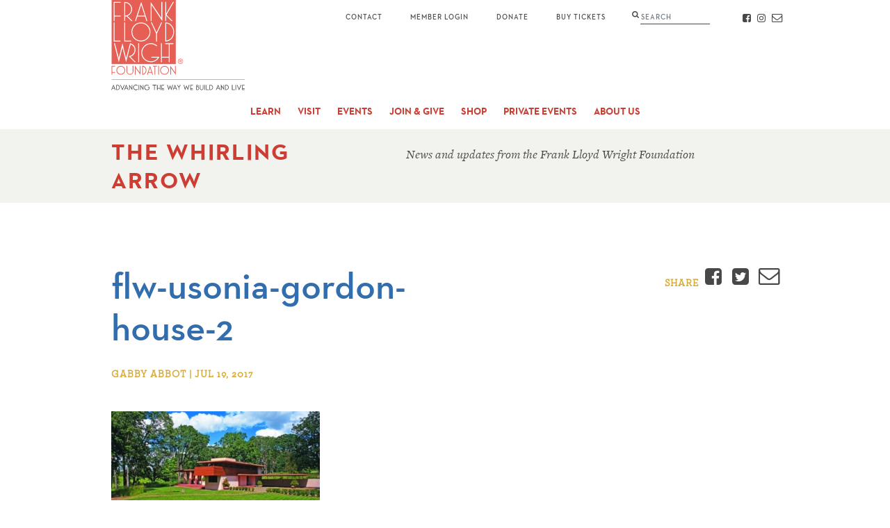

--- FILE ---
content_type: text/html; charset=utf-8
request_url: https://www.google.com/recaptcha/api2/anchor?ar=1&k=6LejTY8UAAAAAAP40-5ftmF7Df7TcevdC-6oH_V0&co=aHR0cHM6Ly9mcmFua2xsb3lkd3JpZ2h0Lm9yZzo0NDM.&hl=en&v=PoyoqOPhxBO7pBk68S4YbpHZ&size=invisible&anchor-ms=20000&execute-ms=30000&cb=1slyeulmhl4y
body_size: 48561
content:
<!DOCTYPE HTML><html dir="ltr" lang="en"><head><meta http-equiv="Content-Type" content="text/html; charset=UTF-8">
<meta http-equiv="X-UA-Compatible" content="IE=edge">
<title>reCAPTCHA</title>
<style type="text/css">
/* cyrillic-ext */
@font-face {
  font-family: 'Roboto';
  font-style: normal;
  font-weight: 400;
  font-stretch: 100%;
  src: url(//fonts.gstatic.com/s/roboto/v48/KFO7CnqEu92Fr1ME7kSn66aGLdTylUAMa3GUBHMdazTgWw.woff2) format('woff2');
  unicode-range: U+0460-052F, U+1C80-1C8A, U+20B4, U+2DE0-2DFF, U+A640-A69F, U+FE2E-FE2F;
}
/* cyrillic */
@font-face {
  font-family: 'Roboto';
  font-style: normal;
  font-weight: 400;
  font-stretch: 100%;
  src: url(//fonts.gstatic.com/s/roboto/v48/KFO7CnqEu92Fr1ME7kSn66aGLdTylUAMa3iUBHMdazTgWw.woff2) format('woff2');
  unicode-range: U+0301, U+0400-045F, U+0490-0491, U+04B0-04B1, U+2116;
}
/* greek-ext */
@font-face {
  font-family: 'Roboto';
  font-style: normal;
  font-weight: 400;
  font-stretch: 100%;
  src: url(//fonts.gstatic.com/s/roboto/v48/KFO7CnqEu92Fr1ME7kSn66aGLdTylUAMa3CUBHMdazTgWw.woff2) format('woff2');
  unicode-range: U+1F00-1FFF;
}
/* greek */
@font-face {
  font-family: 'Roboto';
  font-style: normal;
  font-weight: 400;
  font-stretch: 100%;
  src: url(//fonts.gstatic.com/s/roboto/v48/KFO7CnqEu92Fr1ME7kSn66aGLdTylUAMa3-UBHMdazTgWw.woff2) format('woff2');
  unicode-range: U+0370-0377, U+037A-037F, U+0384-038A, U+038C, U+038E-03A1, U+03A3-03FF;
}
/* math */
@font-face {
  font-family: 'Roboto';
  font-style: normal;
  font-weight: 400;
  font-stretch: 100%;
  src: url(//fonts.gstatic.com/s/roboto/v48/KFO7CnqEu92Fr1ME7kSn66aGLdTylUAMawCUBHMdazTgWw.woff2) format('woff2');
  unicode-range: U+0302-0303, U+0305, U+0307-0308, U+0310, U+0312, U+0315, U+031A, U+0326-0327, U+032C, U+032F-0330, U+0332-0333, U+0338, U+033A, U+0346, U+034D, U+0391-03A1, U+03A3-03A9, U+03B1-03C9, U+03D1, U+03D5-03D6, U+03F0-03F1, U+03F4-03F5, U+2016-2017, U+2034-2038, U+203C, U+2040, U+2043, U+2047, U+2050, U+2057, U+205F, U+2070-2071, U+2074-208E, U+2090-209C, U+20D0-20DC, U+20E1, U+20E5-20EF, U+2100-2112, U+2114-2115, U+2117-2121, U+2123-214F, U+2190, U+2192, U+2194-21AE, U+21B0-21E5, U+21F1-21F2, U+21F4-2211, U+2213-2214, U+2216-22FF, U+2308-230B, U+2310, U+2319, U+231C-2321, U+2336-237A, U+237C, U+2395, U+239B-23B7, U+23D0, U+23DC-23E1, U+2474-2475, U+25AF, U+25B3, U+25B7, U+25BD, U+25C1, U+25CA, U+25CC, U+25FB, U+266D-266F, U+27C0-27FF, U+2900-2AFF, U+2B0E-2B11, U+2B30-2B4C, U+2BFE, U+3030, U+FF5B, U+FF5D, U+1D400-1D7FF, U+1EE00-1EEFF;
}
/* symbols */
@font-face {
  font-family: 'Roboto';
  font-style: normal;
  font-weight: 400;
  font-stretch: 100%;
  src: url(//fonts.gstatic.com/s/roboto/v48/KFO7CnqEu92Fr1ME7kSn66aGLdTylUAMaxKUBHMdazTgWw.woff2) format('woff2');
  unicode-range: U+0001-000C, U+000E-001F, U+007F-009F, U+20DD-20E0, U+20E2-20E4, U+2150-218F, U+2190, U+2192, U+2194-2199, U+21AF, U+21E6-21F0, U+21F3, U+2218-2219, U+2299, U+22C4-22C6, U+2300-243F, U+2440-244A, U+2460-24FF, U+25A0-27BF, U+2800-28FF, U+2921-2922, U+2981, U+29BF, U+29EB, U+2B00-2BFF, U+4DC0-4DFF, U+FFF9-FFFB, U+10140-1018E, U+10190-1019C, U+101A0, U+101D0-101FD, U+102E0-102FB, U+10E60-10E7E, U+1D2C0-1D2D3, U+1D2E0-1D37F, U+1F000-1F0FF, U+1F100-1F1AD, U+1F1E6-1F1FF, U+1F30D-1F30F, U+1F315, U+1F31C, U+1F31E, U+1F320-1F32C, U+1F336, U+1F378, U+1F37D, U+1F382, U+1F393-1F39F, U+1F3A7-1F3A8, U+1F3AC-1F3AF, U+1F3C2, U+1F3C4-1F3C6, U+1F3CA-1F3CE, U+1F3D4-1F3E0, U+1F3ED, U+1F3F1-1F3F3, U+1F3F5-1F3F7, U+1F408, U+1F415, U+1F41F, U+1F426, U+1F43F, U+1F441-1F442, U+1F444, U+1F446-1F449, U+1F44C-1F44E, U+1F453, U+1F46A, U+1F47D, U+1F4A3, U+1F4B0, U+1F4B3, U+1F4B9, U+1F4BB, U+1F4BF, U+1F4C8-1F4CB, U+1F4D6, U+1F4DA, U+1F4DF, U+1F4E3-1F4E6, U+1F4EA-1F4ED, U+1F4F7, U+1F4F9-1F4FB, U+1F4FD-1F4FE, U+1F503, U+1F507-1F50B, U+1F50D, U+1F512-1F513, U+1F53E-1F54A, U+1F54F-1F5FA, U+1F610, U+1F650-1F67F, U+1F687, U+1F68D, U+1F691, U+1F694, U+1F698, U+1F6AD, U+1F6B2, U+1F6B9-1F6BA, U+1F6BC, U+1F6C6-1F6CF, U+1F6D3-1F6D7, U+1F6E0-1F6EA, U+1F6F0-1F6F3, U+1F6F7-1F6FC, U+1F700-1F7FF, U+1F800-1F80B, U+1F810-1F847, U+1F850-1F859, U+1F860-1F887, U+1F890-1F8AD, U+1F8B0-1F8BB, U+1F8C0-1F8C1, U+1F900-1F90B, U+1F93B, U+1F946, U+1F984, U+1F996, U+1F9E9, U+1FA00-1FA6F, U+1FA70-1FA7C, U+1FA80-1FA89, U+1FA8F-1FAC6, U+1FACE-1FADC, U+1FADF-1FAE9, U+1FAF0-1FAF8, U+1FB00-1FBFF;
}
/* vietnamese */
@font-face {
  font-family: 'Roboto';
  font-style: normal;
  font-weight: 400;
  font-stretch: 100%;
  src: url(//fonts.gstatic.com/s/roboto/v48/KFO7CnqEu92Fr1ME7kSn66aGLdTylUAMa3OUBHMdazTgWw.woff2) format('woff2');
  unicode-range: U+0102-0103, U+0110-0111, U+0128-0129, U+0168-0169, U+01A0-01A1, U+01AF-01B0, U+0300-0301, U+0303-0304, U+0308-0309, U+0323, U+0329, U+1EA0-1EF9, U+20AB;
}
/* latin-ext */
@font-face {
  font-family: 'Roboto';
  font-style: normal;
  font-weight: 400;
  font-stretch: 100%;
  src: url(//fonts.gstatic.com/s/roboto/v48/KFO7CnqEu92Fr1ME7kSn66aGLdTylUAMa3KUBHMdazTgWw.woff2) format('woff2');
  unicode-range: U+0100-02BA, U+02BD-02C5, U+02C7-02CC, U+02CE-02D7, U+02DD-02FF, U+0304, U+0308, U+0329, U+1D00-1DBF, U+1E00-1E9F, U+1EF2-1EFF, U+2020, U+20A0-20AB, U+20AD-20C0, U+2113, U+2C60-2C7F, U+A720-A7FF;
}
/* latin */
@font-face {
  font-family: 'Roboto';
  font-style: normal;
  font-weight: 400;
  font-stretch: 100%;
  src: url(//fonts.gstatic.com/s/roboto/v48/KFO7CnqEu92Fr1ME7kSn66aGLdTylUAMa3yUBHMdazQ.woff2) format('woff2');
  unicode-range: U+0000-00FF, U+0131, U+0152-0153, U+02BB-02BC, U+02C6, U+02DA, U+02DC, U+0304, U+0308, U+0329, U+2000-206F, U+20AC, U+2122, U+2191, U+2193, U+2212, U+2215, U+FEFF, U+FFFD;
}
/* cyrillic-ext */
@font-face {
  font-family: 'Roboto';
  font-style: normal;
  font-weight: 500;
  font-stretch: 100%;
  src: url(//fonts.gstatic.com/s/roboto/v48/KFO7CnqEu92Fr1ME7kSn66aGLdTylUAMa3GUBHMdazTgWw.woff2) format('woff2');
  unicode-range: U+0460-052F, U+1C80-1C8A, U+20B4, U+2DE0-2DFF, U+A640-A69F, U+FE2E-FE2F;
}
/* cyrillic */
@font-face {
  font-family: 'Roboto';
  font-style: normal;
  font-weight: 500;
  font-stretch: 100%;
  src: url(//fonts.gstatic.com/s/roboto/v48/KFO7CnqEu92Fr1ME7kSn66aGLdTylUAMa3iUBHMdazTgWw.woff2) format('woff2');
  unicode-range: U+0301, U+0400-045F, U+0490-0491, U+04B0-04B1, U+2116;
}
/* greek-ext */
@font-face {
  font-family: 'Roboto';
  font-style: normal;
  font-weight: 500;
  font-stretch: 100%;
  src: url(//fonts.gstatic.com/s/roboto/v48/KFO7CnqEu92Fr1ME7kSn66aGLdTylUAMa3CUBHMdazTgWw.woff2) format('woff2');
  unicode-range: U+1F00-1FFF;
}
/* greek */
@font-face {
  font-family: 'Roboto';
  font-style: normal;
  font-weight: 500;
  font-stretch: 100%;
  src: url(//fonts.gstatic.com/s/roboto/v48/KFO7CnqEu92Fr1ME7kSn66aGLdTylUAMa3-UBHMdazTgWw.woff2) format('woff2');
  unicode-range: U+0370-0377, U+037A-037F, U+0384-038A, U+038C, U+038E-03A1, U+03A3-03FF;
}
/* math */
@font-face {
  font-family: 'Roboto';
  font-style: normal;
  font-weight: 500;
  font-stretch: 100%;
  src: url(//fonts.gstatic.com/s/roboto/v48/KFO7CnqEu92Fr1ME7kSn66aGLdTylUAMawCUBHMdazTgWw.woff2) format('woff2');
  unicode-range: U+0302-0303, U+0305, U+0307-0308, U+0310, U+0312, U+0315, U+031A, U+0326-0327, U+032C, U+032F-0330, U+0332-0333, U+0338, U+033A, U+0346, U+034D, U+0391-03A1, U+03A3-03A9, U+03B1-03C9, U+03D1, U+03D5-03D6, U+03F0-03F1, U+03F4-03F5, U+2016-2017, U+2034-2038, U+203C, U+2040, U+2043, U+2047, U+2050, U+2057, U+205F, U+2070-2071, U+2074-208E, U+2090-209C, U+20D0-20DC, U+20E1, U+20E5-20EF, U+2100-2112, U+2114-2115, U+2117-2121, U+2123-214F, U+2190, U+2192, U+2194-21AE, U+21B0-21E5, U+21F1-21F2, U+21F4-2211, U+2213-2214, U+2216-22FF, U+2308-230B, U+2310, U+2319, U+231C-2321, U+2336-237A, U+237C, U+2395, U+239B-23B7, U+23D0, U+23DC-23E1, U+2474-2475, U+25AF, U+25B3, U+25B7, U+25BD, U+25C1, U+25CA, U+25CC, U+25FB, U+266D-266F, U+27C0-27FF, U+2900-2AFF, U+2B0E-2B11, U+2B30-2B4C, U+2BFE, U+3030, U+FF5B, U+FF5D, U+1D400-1D7FF, U+1EE00-1EEFF;
}
/* symbols */
@font-face {
  font-family: 'Roboto';
  font-style: normal;
  font-weight: 500;
  font-stretch: 100%;
  src: url(//fonts.gstatic.com/s/roboto/v48/KFO7CnqEu92Fr1ME7kSn66aGLdTylUAMaxKUBHMdazTgWw.woff2) format('woff2');
  unicode-range: U+0001-000C, U+000E-001F, U+007F-009F, U+20DD-20E0, U+20E2-20E4, U+2150-218F, U+2190, U+2192, U+2194-2199, U+21AF, U+21E6-21F0, U+21F3, U+2218-2219, U+2299, U+22C4-22C6, U+2300-243F, U+2440-244A, U+2460-24FF, U+25A0-27BF, U+2800-28FF, U+2921-2922, U+2981, U+29BF, U+29EB, U+2B00-2BFF, U+4DC0-4DFF, U+FFF9-FFFB, U+10140-1018E, U+10190-1019C, U+101A0, U+101D0-101FD, U+102E0-102FB, U+10E60-10E7E, U+1D2C0-1D2D3, U+1D2E0-1D37F, U+1F000-1F0FF, U+1F100-1F1AD, U+1F1E6-1F1FF, U+1F30D-1F30F, U+1F315, U+1F31C, U+1F31E, U+1F320-1F32C, U+1F336, U+1F378, U+1F37D, U+1F382, U+1F393-1F39F, U+1F3A7-1F3A8, U+1F3AC-1F3AF, U+1F3C2, U+1F3C4-1F3C6, U+1F3CA-1F3CE, U+1F3D4-1F3E0, U+1F3ED, U+1F3F1-1F3F3, U+1F3F5-1F3F7, U+1F408, U+1F415, U+1F41F, U+1F426, U+1F43F, U+1F441-1F442, U+1F444, U+1F446-1F449, U+1F44C-1F44E, U+1F453, U+1F46A, U+1F47D, U+1F4A3, U+1F4B0, U+1F4B3, U+1F4B9, U+1F4BB, U+1F4BF, U+1F4C8-1F4CB, U+1F4D6, U+1F4DA, U+1F4DF, U+1F4E3-1F4E6, U+1F4EA-1F4ED, U+1F4F7, U+1F4F9-1F4FB, U+1F4FD-1F4FE, U+1F503, U+1F507-1F50B, U+1F50D, U+1F512-1F513, U+1F53E-1F54A, U+1F54F-1F5FA, U+1F610, U+1F650-1F67F, U+1F687, U+1F68D, U+1F691, U+1F694, U+1F698, U+1F6AD, U+1F6B2, U+1F6B9-1F6BA, U+1F6BC, U+1F6C6-1F6CF, U+1F6D3-1F6D7, U+1F6E0-1F6EA, U+1F6F0-1F6F3, U+1F6F7-1F6FC, U+1F700-1F7FF, U+1F800-1F80B, U+1F810-1F847, U+1F850-1F859, U+1F860-1F887, U+1F890-1F8AD, U+1F8B0-1F8BB, U+1F8C0-1F8C1, U+1F900-1F90B, U+1F93B, U+1F946, U+1F984, U+1F996, U+1F9E9, U+1FA00-1FA6F, U+1FA70-1FA7C, U+1FA80-1FA89, U+1FA8F-1FAC6, U+1FACE-1FADC, U+1FADF-1FAE9, U+1FAF0-1FAF8, U+1FB00-1FBFF;
}
/* vietnamese */
@font-face {
  font-family: 'Roboto';
  font-style: normal;
  font-weight: 500;
  font-stretch: 100%;
  src: url(//fonts.gstatic.com/s/roboto/v48/KFO7CnqEu92Fr1ME7kSn66aGLdTylUAMa3OUBHMdazTgWw.woff2) format('woff2');
  unicode-range: U+0102-0103, U+0110-0111, U+0128-0129, U+0168-0169, U+01A0-01A1, U+01AF-01B0, U+0300-0301, U+0303-0304, U+0308-0309, U+0323, U+0329, U+1EA0-1EF9, U+20AB;
}
/* latin-ext */
@font-face {
  font-family: 'Roboto';
  font-style: normal;
  font-weight: 500;
  font-stretch: 100%;
  src: url(//fonts.gstatic.com/s/roboto/v48/KFO7CnqEu92Fr1ME7kSn66aGLdTylUAMa3KUBHMdazTgWw.woff2) format('woff2');
  unicode-range: U+0100-02BA, U+02BD-02C5, U+02C7-02CC, U+02CE-02D7, U+02DD-02FF, U+0304, U+0308, U+0329, U+1D00-1DBF, U+1E00-1E9F, U+1EF2-1EFF, U+2020, U+20A0-20AB, U+20AD-20C0, U+2113, U+2C60-2C7F, U+A720-A7FF;
}
/* latin */
@font-face {
  font-family: 'Roboto';
  font-style: normal;
  font-weight: 500;
  font-stretch: 100%;
  src: url(//fonts.gstatic.com/s/roboto/v48/KFO7CnqEu92Fr1ME7kSn66aGLdTylUAMa3yUBHMdazQ.woff2) format('woff2');
  unicode-range: U+0000-00FF, U+0131, U+0152-0153, U+02BB-02BC, U+02C6, U+02DA, U+02DC, U+0304, U+0308, U+0329, U+2000-206F, U+20AC, U+2122, U+2191, U+2193, U+2212, U+2215, U+FEFF, U+FFFD;
}
/* cyrillic-ext */
@font-face {
  font-family: 'Roboto';
  font-style: normal;
  font-weight: 900;
  font-stretch: 100%;
  src: url(//fonts.gstatic.com/s/roboto/v48/KFO7CnqEu92Fr1ME7kSn66aGLdTylUAMa3GUBHMdazTgWw.woff2) format('woff2');
  unicode-range: U+0460-052F, U+1C80-1C8A, U+20B4, U+2DE0-2DFF, U+A640-A69F, U+FE2E-FE2F;
}
/* cyrillic */
@font-face {
  font-family: 'Roboto';
  font-style: normal;
  font-weight: 900;
  font-stretch: 100%;
  src: url(//fonts.gstatic.com/s/roboto/v48/KFO7CnqEu92Fr1ME7kSn66aGLdTylUAMa3iUBHMdazTgWw.woff2) format('woff2');
  unicode-range: U+0301, U+0400-045F, U+0490-0491, U+04B0-04B1, U+2116;
}
/* greek-ext */
@font-face {
  font-family: 'Roboto';
  font-style: normal;
  font-weight: 900;
  font-stretch: 100%;
  src: url(//fonts.gstatic.com/s/roboto/v48/KFO7CnqEu92Fr1ME7kSn66aGLdTylUAMa3CUBHMdazTgWw.woff2) format('woff2');
  unicode-range: U+1F00-1FFF;
}
/* greek */
@font-face {
  font-family: 'Roboto';
  font-style: normal;
  font-weight: 900;
  font-stretch: 100%;
  src: url(//fonts.gstatic.com/s/roboto/v48/KFO7CnqEu92Fr1ME7kSn66aGLdTylUAMa3-UBHMdazTgWw.woff2) format('woff2');
  unicode-range: U+0370-0377, U+037A-037F, U+0384-038A, U+038C, U+038E-03A1, U+03A3-03FF;
}
/* math */
@font-face {
  font-family: 'Roboto';
  font-style: normal;
  font-weight: 900;
  font-stretch: 100%;
  src: url(//fonts.gstatic.com/s/roboto/v48/KFO7CnqEu92Fr1ME7kSn66aGLdTylUAMawCUBHMdazTgWw.woff2) format('woff2');
  unicode-range: U+0302-0303, U+0305, U+0307-0308, U+0310, U+0312, U+0315, U+031A, U+0326-0327, U+032C, U+032F-0330, U+0332-0333, U+0338, U+033A, U+0346, U+034D, U+0391-03A1, U+03A3-03A9, U+03B1-03C9, U+03D1, U+03D5-03D6, U+03F0-03F1, U+03F4-03F5, U+2016-2017, U+2034-2038, U+203C, U+2040, U+2043, U+2047, U+2050, U+2057, U+205F, U+2070-2071, U+2074-208E, U+2090-209C, U+20D0-20DC, U+20E1, U+20E5-20EF, U+2100-2112, U+2114-2115, U+2117-2121, U+2123-214F, U+2190, U+2192, U+2194-21AE, U+21B0-21E5, U+21F1-21F2, U+21F4-2211, U+2213-2214, U+2216-22FF, U+2308-230B, U+2310, U+2319, U+231C-2321, U+2336-237A, U+237C, U+2395, U+239B-23B7, U+23D0, U+23DC-23E1, U+2474-2475, U+25AF, U+25B3, U+25B7, U+25BD, U+25C1, U+25CA, U+25CC, U+25FB, U+266D-266F, U+27C0-27FF, U+2900-2AFF, U+2B0E-2B11, U+2B30-2B4C, U+2BFE, U+3030, U+FF5B, U+FF5D, U+1D400-1D7FF, U+1EE00-1EEFF;
}
/* symbols */
@font-face {
  font-family: 'Roboto';
  font-style: normal;
  font-weight: 900;
  font-stretch: 100%;
  src: url(//fonts.gstatic.com/s/roboto/v48/KFO7CnqEu92Fr1ME7kSn66aGLdTylUAMaxKUBHMdazTgWw.woff2) format('woff2');
  unicode-range: U+0001-000C, U+000E-001F, U+007F-009F, U+20DD-20E0, U+20E2-20E4, U+2150-218F, U+2190, U+2192, U+2194-2199, U+21AF, U+21E6-21F0, U+21F3, U+2218-2219, U+2299, U+22C4-22C6, U+2300-243F, U+2440-244A, U+2460-24FF, U+25A0-27BF, U+2800-28FF, U+2921-2922, U+2981, U+29BF, U+29EB, U+2B00-2BFF, U+4DC0-4DFF, U+FFF9-FFFB, U+10140-1018E, U+10190-1019C, U+101A0, U+101D0-101FD, U+102E0-102FB, U+10E60-10E7E, U+1D2C0-1D2D3, U+1D2E0-1D37F, U+1F000-1F0FF, U+1F100-1F1AD, U+1F1E6-1F1FF, U+1F30D-1F30F, U+1F315, U+1F31C, U+1F31E, U+1F320-1F32C, U+1F336, U+1F378, U+1F37D, U+1F382, U+1F393-1F39F, U+1F3A7-1F3A8, U+1F3AC-1F3AF, U+1F3C2, U+1F3C4-1F3C6, U+1F3CA-1F3CE, U+1F3D4-1F3E0, U+1F3ED, U+1F3F1-1F3F3, U+1F3F5-1F3F7, U+1F408, U+1F415, U+1F41F, U+1F426, U+1F43F, U+1F441-1F442, U+1F444, U+1F446-1F449, U+1F44C-1F44E, U+1F453, U+1F46A, U+1F47D, U+1F4A3, U+1F4B0, U+1F4B3, U+1F4B9, U+1F4BB, U+1F4BF, U+1F4C8-1F4CB, U+1F4D6, U+1F4DA, U+1F4DF, U+1F4E3-1F4E6, U+1F4EA-1F4ED, U+1F4F7, U+1F4F9-1F4FB, U+1F4FD-1F4FE, U+1F503, U+1F507-1F50B, U+1F50D, U+1F512-1F513, U+1F53E-1F54A, U+1F54F-1F5FA, U+1F610, U+1F650-1F67F, U+1F687, U+1F68D, U+1F691, U+1F694, U+1F698, U+1F6AD, U+1F6B2, U+1F6B9-1F6BA, U+1F6BC, U+1F6C6-1F6CF, U+1F6D3-1F6D7, U+1F6E0-1F6EA, U+1F6F0-1F6F3, U+1F6F7-1F6FC, U+1F700-1F7FF, U+1F800-1F80B, U+1F810-1F847, U+1F850-1F859, U+1F860-1F887, U+1F890-1F8AD, U+1F8B0-1F8BB, U+1F8C0-1F8C1, U+1F900-1F90B, U+1F93B, U+1F946, U+1F984, U+1F996, U+1F9E9, U+1FA00-1FA6F, U+1FA70-1FA7C, U+1FA80-1FA89, U+1FA8F-1FAC6, U+1FACE-1FADC, U+1FADF-1FAE9, U+1FAF0-1FAF8, U+1FB00-1FBFF;
}
/* vietnamese */
@font-face {
  font-family: 'Roboto';
  font-style: normal;
  font-weight: 900;
  font-stretch: 100%;
  src: url(//fonts.gstatic.com/s/roboto/v48/KFO7CnqEu92Fr1ME7kSn66aGLdTylUAMa3OUBHMdazTgWw.woff2) format('woff2');
  unicode-range: U+0102-0103, U+0110-0111, U+0128-0129, U+0168-0169, U+01A0-01A1, U+01AF-01B0, U+0300-0301, U+0303-0304, U+0308-0309, U+0323, U+0329, U+1EA0-1EF9, U+20AB;
}
/* latin-ext */
@font-face {
  font-family: 'Roboto';
  font-style: normal;
  font-weight: 900;
  font-stretch: 100%;
  src: url(//fonts.gstatic.com/s/roboto/v48/KFO7CnqEu92Fr1ME7kSn66aGLdTylUAMa3KUBHMdazTgWw.woff2) format('woff2');
  unicode-range: U+0100-02BA, U+02BD-02C5, U+02C7-02CC, U+02CE-02D7, U+02DD-02FF, U+0304, U+0308, U+0329, U+1D00-1DBF, U+1E00-1E9F, U+1EF2-1EFF, U+2020, U+20A0-20AB, U+20AD-20C0, U+2113, U+2C60-2C7F, U+A720-A7FF;
}
/* latin */
@font-face {
  font-family: 'Roboto';
  font-style: normal;
  font-weight: 900;
  font-stretch: 100%;
  src: url(//fonts.gstatic.com/s/roboto/v48/KFO7CnqEu92Fr1ME7kSn66aGLdTylUAMa3yUBHMdazQ.woff2) format('woff2');
  unicode-range: U+0000-00FF, U+0131, U+0152-0153, U+02BB-02BC, U+02C6, U+02DA, U+02DC, U+0304, U+0308, U+0329, U+2000-206F, U+20AC, U+2122, U+2191, U+2193, U+2212, U+2215, U+FEFF, U+FFFD;
}

</style>
<link rel="stylesheet" type="text/css" href="https://www.gstatic.com/recaptcha/releases/PoyoqOPhxBO7pBk68S4YbpHZ/styles__ltr.css">
<script nonce="mzDFidHh2kY6LhWDXE6qiA" type="text/javascript">window['__recaptcha_api'] = 'https://www.google.com/recaptcha/api2/';</script>
<script type="text/javascript" src="https://www.gstatic.com/recaptcha/releases/PoyoqOPhxBO7pBk68S4YbpHZ/recaptcha__en.js" nonce="mzDFidHh2kY6LhWDXE6qiA">
      
    </script></head>
<body><div id="rc-anchor-alert" class="rc-anchor-alert"></div>
<input type="hidden" id="recaptcha-token" value="[base64]">
<script type="text/javascript" nonce="mzDFidHh2kY6LhWDXE6qiA">
      recaptcha.anchor.Main.init("[\x22ainput\x22,[\x22bgdata\x22,\x22\x22,\[base64]/[base64]/bmV3IFpbdF0obVswXSk6Sz09Mj9uZXcgWlt0XShtWzBdLG1bMV0pOks9PTM/bmV3IFpbdF0obVswXSxtWzFdLG1bMl0pOks9PTQ/[base64]/[base64]/[base64]/[base64]/[base64]/[base64]/[base64]/[base64]/[base64]/[base64]/[base64]/[base64]/[base64]/[base64]\\u003d\\u003d\x22,\[base64]\\u003d\\u003d\x22,\x22TxNPNcKLwqDDqGgPXnA/woEsOmbDt2HCnCl6ecO6w7Mlw6nCuH3DoGDCpzXDm3DCjCfDjsKXScKcWhoAw4A2GShpw68Bw74BAsKfLgEWV0U1PR8Xwr7CmUDDjwrCvcOcw6Evwpocw6zDisKhw71sRMOrwrvDu8OECzTCnmbDkcK1wqA8wp80w4Q/BXTCtWBow7cOfyHCosOpEsORcnnCukIYIMOawqgrdW8KJ8ODw4bCoB8vwobDncK8w4vDjMOwDRtWbMK4wrzCssOmXj/Cg8Oew4PChCfChsOiwqHCtsKSwrJVPgHClsKGUcOHaiLCq8KnwonClj8WwrPDl1wQwrrCswwTwq/CoMKlwo9Mw6QVwpfDmcKdSsOGwrfDqidYw7sqwr9Gw7jDqcKtw609w7JjLsOKJCzDhHXDosOow4I7w7gQw5s4w4ofUzxFA8KTIsKbwpUlMF7DpyfDo8OVQ14fEsK+KmZmw4sVw7vDicOqw7LCk8K0BMKxZMOKX0vDl8K2J8Kiw4jCncOSCcOfwqXCl1XDuW/DrSTDgCo5KsKIB8O1QwfDgcKLA1wbw4zCgi7CjmkCwq/[base64]/wqsaYRTCiWnCj1rClFzCpsOydELCkl9RbsKMQiPCjsOWw5oJDD9xYXlVPMOUw7DCucOsLnjDjz4PGkIcYHLCvhlLUiIvXQU6QcKUPnvDncO3IMKWwo/DjcKsWWU+RR7CnsOYdcKUw6XDtk3DsUPDpcOfwrPCtz9YD8KzwqfCghvCinfCqsK+wrLDmsOKX1lrMHzDskUbUBVEI8OfwprCq3h4eVZzcgvCvcKcaMO5fMOWEsKMP8OjwpNqKgXDtcOeHVTDs8K/w5gCDcO/w5d4wrvCtndKwo7DqlU4OsOubsOdd8OgWlfCk0XDpytgwr/DuR/CqV8yFVLDgcK2OcO+Sy/DrFpAKcKVwqpsMgnCuxZLw5pEw4rCncO5wrV5XWzCpiXCvSgpw63Dkj0GwoXDm19nwo/CjUlEw7LCnCs5wrwXw5cOwp0Lw51Ew4YhIcK2wpjDv0XCtMO6I8KEQcKiwrzCgTN7SSEiY8KDw4TCvsOWHMKGwopiwoAREDhaworCu2QAw7fCnhZcw7vCoHtLw5EWw57DlgUHwpcZw6TCh8KXbnzDqAZPacOeFcOMwqjCmcO3RToqN8O5w43CrgTDo8K/w7/[base64]/wpLCsV3DtmzDvhAawrsOwpDClsO4CcKdLQ7DsnENasOGwqzCgExab1sBwo3Cvjh3w4N+Fz3DrS/[base64]/[base64]/Cr3JDOMKEVMOBw7Zhw78fwrVTGi/CscKwVyLDp8KSWMKLw69tw4pPKcKAw7vCsMO4wrHDuCTDp8K3w6bCvsKcc2fCm1Y5WMOcwr/DssKdwqZkIQgxCQzClwxEwrXCoWkNw7HCiMODw5LCssOiwq3Ds3TDnMOTw5bDn0LCsXXCpcKLIyxZwo1yZ1LCisOYw6rCi1/DqXvDtMOPLyZ7wo8uw4w9EyglYVQPVwdxIMKDOcOnJMKPwoTCnS/Ct8Orw5N1RCZbPnPCmVciw4vCkMOGw5HCkExQwpvDmz9+w6fCpg5Yw6wUUsKowpNxIMKIw70cUQQ8w6HDgkZfK04lU8K/w6RkTiIREMK0Zw3DsMO1IETCq8KoPMOPCk/[base64]/Cg8Oww7ZBworDj8OgwpNwVcO2w5tdw6oZwp/DjSIvw7x4aMOXwqozP8O5w4bCp8Ozw6IXwovCi8OrXsKiw61uwo/Cgy4NPcOTw642w4PCpibCqEHCtWoawq1qMnDCunfCtjUqwoXCncO8YFQhw7tAFxrCkcKrw7/DhAfDtmDCvxHCrMOyw7lqw4gTw77CjivCjMKkQ8K1w6I+Zy5Ow4AywphwQAh4YMKDw7dhwqLDqikPwp7CvEXCnFPCoTNcworCocKyw4bCqBUlwo1iw7FKOcOCwr/[base64]/w5bDpcO+AHHDtlHDusO3D1fCnsOcfMK0wo7DlcO6w7HClMK2woNdw4d+wqIFw7PCpUvCk2XDv2/DjsKWw5nDqylGwrFfR8K/[base64]/CkD7DvX06wpzDjMOTMHFNw4MgP8O1wrAxJcKqXmV5EsOzAsObSsOSwo/ChUTCgAg+BcOeIw7DoMKuwprDu2dEwrB4KMOUFsOtw5zCnD5cw43DrHBjw7LCisK+wrTCp8OQwrPCgXTDqA1ZwpXCvR/Cs8KCGnwaw4vDjMK5PXLDqMOYwoYADU/CvWPCrsOiw7HCjVU4w7DClhDCgMKyw6MswoJEw5TDnC1dA8Kfwq7CjG4NL8KcYMKVAE3Dn8Kwdm/Ch8Kdw6ZowrQKBkLCt8OxwrN8QsK+wqZ8bsO3TsKzNMOSezl/woAwwrd/w7HDhk7DnBfDrcOhwpbCtMK+LcOVw6TCgg/DscOofsOGdUMUSBI8IMOFw53CowMaw5rCv1fCqSzCpwRuwprDgsKcw7JLKXQiw73CuV/DjcORF0wtw5tyYcKZw6IPwqxxw6vDn0/Dj2ltw5o8wqIMw4XDnsO4wrTDo8KZw7YFEcKXw6TCkzPDrMO3e2XCvXzCjcOrPjrCs8KsOWLDncOew44vVRJFwqfCrCpoccOxTsKBwqLDpCPDisKdZ8OVw4zDlSdFWjrCozzCu8KNwqd4wo7CssOGwoTDqBLDoMKKw7rCnTQlw77Coi3DlMOTMxoTBkXDvMOTez/[base64]/[base64]/A3rDpnJ/B8KoFCccwpzCqcOMY8OyFSEfw5laO8KhccKbwrdjw5zCosKFWwUFw4EAwovCmirCiMO8c8OHGwDDo8Oiw5htw6Ydw6nCjGXDhRQqw5YDdzvDtz4oMMONwq/Cu3Q6w7PDlMO7bVkgw4XClMOkw5nDmMO3VhB4wqcPw4LCgWMkdjnDtjHCl8OAwqDCkyJ1KMOeAcOEwozCkGzCvEfDusKJLGhYw4BuSzDDtsKQVsK+w7rCqVXDpcKtw44FHHpCw6rDnsOIwq8iw7PDh0nDvjTDh3s/[base64]/Ci8KFw7NkwrnCpsOOw4vCnFdeYzDCgcK8wpnDgWZEw7hbwpfCmQR6wpjCmXrDpMK7wqpfwo/DrMOywpMgfcOII8OXwo3DuMKfwoBHcXQYw7hWw7/CqA7ChhwkXzYka3DDtsKvesK1wo9TJMOlecKYRRFwW8O5cygNwrY/[base64]/DicKqw7nCg8OqwqrCnsKQw7DDsitNwpHCt3XCm8KCwrpFRw/DpsKZwoXCqcKuw6FDwq/DuE8wFHnCmx7Du0p6MX3DojwYwqDCpQ9VAsOWBVplcMKbw4PDqsKdw6nDnmsHRMKwJcOuJMOHw40scsKWDMOgw7zCiHnCg8OQw456wrrCqiM/IGLChcOzwrZhPkUQw4dbw6s1EcKMw57Cuzkawqc6bRfDisO8wq9qw5HDvMOEW8KHRnVdKntvW8KKwqvCicKWGjI/w6klw67Cs8OOw5kvwqvDrx0ZwpLCrGDCuBbClcO5wo1Xw6LCqcKfw6wfw4nCiMKaw73Dv8KkEMOzdlTCrkw3wo/DhsK7wpNAw6PDjMK+w7Q3Pz3DocO2w5UwwqhjwozCkwxTw78rwp7Dj2NgwplfA27CmcKXwpsnMXwLwoDCi8O0Hg5XMsK0w5IZw5VhVA1EY8OqwqcdY3FgQhIRwr1fA8Onw6NVw4EPw53CocK2w6V0IMKcQW3Ds8OWw5zCt8KRw4EbBcOofsO8w4TCm0N1BcKOwq/DkcKAwpchwoPDmiMcJMKufQshRcOEw6QzHcO8HMOwXUHCt1EAJsK4eADDtsObISTCiMKew5vDnMOXJ8KawrDClF/CtMOewqbDlXnDixHCm8OCEsOEw58vdUh2wrA/UCg0w6zDgsKhw4bDjMKWwq3DiMKKwr1zf8O3w5rDlcO0w54/[base64]/[base64]/w7k4PTtfOBMpwqfCjsOhwrnDucKtwq1Uw5kmYD8zwp51dA/CjMOLw5PDn8KLw6LDsgHDqB8ow5vCpMOLB8OLbC/DsUnDnlDCq8KkGQsPV07Cn1rDqcO1wqxqUy4ow7nDniI7bl/CtHjDmwoRDTnChsK9cMOoUgtOwolzD8K7w7o0SVExWMOJw4vCpcKQEhFew77DvMK2MUwTdsOlCsOSdiTClUsnwpHDjcKdwrgJPVfCksKtP8K9DnvClSfDh8K0fk5/GQPCpMKFwrYqwpoTMsKVSMOywpzCg8O7eBUUwqVJKsOdJ8KBw7LCvHhFMsK9woBbGgQaUMOjw5/CpEfDjMOKwqfDiMO3w7/[base64]/CiWfDhwU5woN6w4pbwp/DtmQeF8ORwqvDkE9tw5ZiM8K2wpvCj8O4w6N3EcK/OgAxwojDlsKDDMOlYsOZPcKOwr9ow7jDiXl7w4dIA0cow6vDhcKqwp7CgEIIZsOKwrHDm8KFTMO3QcO2YTIVw4Rrw6HDk8Kww4TDjsKrCMOQwoUYwoZRTcKmwoLCsQscacOOOMOAwqtMM0XDkVXDi3fDg2vDn8Kjw6pSw4LDgcOaw7lxPDnDsCTDkhFpwo1aU1/[base64]/DtMKwwqZhw5gUJsKcIcKnwpJ8L8KAwpTCuMK1w61Owo5Ww7hhwqh1PcKswpRwAG7CtV4yw4jDiFzChMOqw5QCPELCvhIRwqVpwrVPEMO3QsOawqIkw54Ow5FXwodPfmnDiyjCmQTDrXFlw5PDncK3W8OCw5vCjMOMwpnCq8KOw5/Ds8KIw6TCrMOOOVMNbFguw73CiRx+K8KLLsObd8KFwpgQwqHDui19wqgvwr5dwot3Rmk2w7RSUW4RI8KaP8OJAWosw4HCsMO2w63DsBI6WsO1d2bCgMOZP8KZewPDv8KDw5kZIsO+EMKdw7QrMMOJfcKZwrIVw698w63DisOuwpjDiAfDr8Kqwot5P8KVIsOTa8KPEH/Dh8O2FlR/VQwLw6F/wrLDl8OSwocew4zCvzctw5LCncKDwojCmcOywoXCscKWE8K6UMKOcWkZQsO/bcOHPcKcw4FywrVTRnwzecKHwosrUcOEwr3DpMO0w7teJyXDqMKQLMO2wqPDskXChDQUwoglwp9zwqgRdcOZT8Kew4U/Wm3CsCrCvl7Cl8K/XRxgUGwgw7vDtR5JIcKbwoZFwrgCwpfCiWrDhcOJBsObacKKP8OewqUpwpYpKW0UOBljwo82wqMUw60BNz3Dj8K3LMO+wpJxwpjCjMKGw63Cunt3wqzCnMOjKMKBwqfCmMKcPV7CvkfDi8KAwrrDkcKVYMOdPivCrMOywpjDtF/CncOtaU3CpsOKdBo+w41swrTDgTXDlTXDm8OpwolGHG3DsVDCr8KaY8OQU8O0TsOfPXDDh2NJwo9cYMOxOx18Ihl6wpPCgMK2SHbChcOCw5PDkMOQAAhiQzfDrMO3XcOcaiMYJntfwqTDmCN2w6DDmsKCWA4+w67CpsOwwqVsw5VYw7/Chltaw5UNC2t4w4fDk8K8wqHChE3DoBdmUMK1OcOYwojDpMOLw5QqA1UiYUUxR8ODV8KgGsO+KnrCocKmZ8KAKMK+woTDtx7CgwwfS1giw7LDi8ONDxLCi8O7cUvCusKgEQzDmgrDvS/Dth/CnMO6w4smwqDCvQNpfEvDncOZW8KbwpBfb2XCoMKSLxMzwqkfITA6FRk+w4rCpcK8wohnwrXCiMONAMKbHcKgM3LDp8K/[base64]/CjHTCoR5TT8KobMO0TsOuEcOwYcOXM8KEw6PCkTXDggHDg8KASVTCuH/CkcKkecKCwrvDicKFw7dCw4TDvmgqGSvDq8KKw5bDhC7CiMKNwogDAMK4F8KpZsKjw6R1w6nCkHfCsnTDoXDDnyPDqQrDtMOTw7Zxw57Ci8Kcw6cUwpZGw7gTwoAVwqTCk8KnSEnDuSjClX3CpMOcVMK8HsK1BsKbccKDRMOZaSQnHz/CksO7TMOFwoMFbRpqPMKywr5afMKwIMKAEMK5wozDiMOfwrkVT8O5OR/[base64]/CkSvDhULDr8Kww7/DgAzCiMKbwqPDuHDClMO3WcKzDAHCn2nCvljDscKQcFtcwo3DhsO1w7BxciZowrbDn3TDtsK8fRrCmsOWw6XCucKAwr3CvcKkwrMdwqfCiW3CownConbDiMKmBjTDjcKoCsOvbsO1FFFYw7nCmUbDgi8Hw5jCkMOaw4BXFcKAEip8KMKBwoYSwoPCtcO/JMKlRw1Dw7jDvUzDinQLcmbCjMOGwpF5w41SwrbDnnjCv8O/bcOuwrEhEMOTAMKqw7LDmUU7AsOxZm7ChgHDjB8pesOGw4jDr00GK8KHw7oedcOUThjDo8KYOMKiE8OXPxnDvcOgHcO5RnsGRTfDrMK0PsOFwrF7HTVxwpQZBcKFwqXCt8K1BcKfwrcHSVLDok7CuXBSLcK9JMOiw5HDiA/CtsKRDcO8WGPCscO3AloYTCLCmAnCusOKw7LCrQrDnUElw7RYeDw7CwNYKMKZw7LDnx3CiGbDr8OAw6VrwphTwqBdbsKlZ8K1w4dtM2QLZVDDpgo6bsOLw5BSwrHCtsOEX8KdwpzCqcKVwo3CkMKrM8KJwqxwb8OGwpjDuMK0wr/Dr8Ohw4Q4CMKGc8OKw4zCl8K8w5ZbwovDu8OUXhgAIQJUw4ZqQ2A9wq0dw6soXHHDjMO2w5gxwpZxdGPCh8Ogd1PCoRBZw6/CnMKHTHLDkAISwr7Dm8KWw4LDkMK/[base64]/BcOlw7RGw4crw7IxwrrCg29mJyxjJzQoE2nCo8OIeCcCP3DDrWDChhfCm8KINVlzZ305OsOEwprDjl8OIDA6wpHCnMK/B8Kqw6YOZ8K4GBxNZEnCrsK6Vy/Chzo9FcKfw7jCgsKJLcK4HMOrDSDDqcOGwrXDsRPDkjlMZMKjwpnDs8Oxwrppw4sCworCokvCiy0sHMKRwrTDl8Kycyc7fcOtw5ZTwrfCp07CrcKJE2UOw5thwpJAV8OdfAoTPMOXfcOZwqDDhhFzwptiwo/DuX4hwq4pw4zDscKTRsOSw7jCtQo/w4kUDm0/w6fDoMOkw7rDtsKVAFDCvzrDjsKxWBFrNGfDicK0GsO0aQlSBgwUF13DtsKOKzkEUQl6wqzCuzvDjMKOwolbwqTCkBsKwrM4w5NXY1XCssOSJ8OEwrLDhMKjd8O/WcOHMBtgCS16KwJ8wpjCg0LCgXMWPjTDmsKtCU/DqsKiYWfClTF8ScKLF1HDicKTw7vDqkMWJ8KKTsOFwrg/w7HChsO5ZhgewrbCosORwrMhSD3Cl8Kiw7Jhw4jDhMO9N8OATRZ9worCnsOYw4hQwpnCp1XDtw4rd8Kyw64REXkAWsKQS8ObwrjDu8KHw6/DhsKsw69mwrnCg8O8MsOvJcOpSRLChcOBwqN6wrsvwo0VThDCjSzCpDhuZcOBFivDhcKKKsOGZXfCg8KcE8OkVlLDv8OhdV7DlxHDvsORG8KzIijDu8KYYTI9cXBkQsOjFx4+wrh5YMKhw51lw5PCvX8Iw6/DkMKPw5nDocKnGcKdag4mJwgNXCbDusOPJUBYIMKQWn/Dt8K1w5LDqTMTw4/Dk8OaYiwcwpwvN8KOVcKdRGnCoMKUwr1vOUbDhMKVNMKQw48xwrPDgBLCpzPDjgFdw5FMwr/DvMOewrk4CybDvcOswofCpRJYw4LDh8KcGMKaw7bDoxXDqsOEw4vCtsO/woDDqcObwo3DpXzDvsOVw4lNSD1JwrjCl8Osw4LDkg00FSzCp3RsQsK9MsOGwpLDmMOpwo97wqVqJ8KecgvCtgTDr3jCp8K2PsOAw5NKHMODZsOLwpDCsMOAGMOgScKCwrLCoxQQVMOpZmnDqxnDqGLDix8Pw5skXl/DkcK+wqbDm8KfGsKcPsKSb8KmYMKbPiJSw4QDBH98wp3DvcO/NSTCsMK9GMK2wqEQwpcXS8OJwprDqsKCH8OqNX3DosKvKFYTRkPCu04Bw5EBw73DhsKQecOHSMOkwpcSwpIIHVpKBVXDucOzw4TCtsO9TEBeKcOSGDo/wp11AmxkGMOOSsOaIA3Crj3ChCk7wrzCuWjDkyfCsnspw6ZTaQADAcKjcMKzNDYFOzhcPMK/wrXDljPDt8Ojw5fDm1zCgsKYwrNvKlbCo8KwCsKEfkYqw4tawqvCsMKBwqjCgsKRw6BPcMOiw6B9WcOIIxhLWHXDrVvCtzvDt8Kpwo/Ch8Kbw57CqC9APMOzZBXDgcK0wqAzG1fDmx/Dk0zDvcKywqLCsMO2w6xBDUzCvh/DuUMjLsO2wr7DjgXCoWDCl0FqGMOywp4pNCoiK8Kywr0ew57Ds8OswoBWwpDDtAsAw7jCrD7CtcKAwpx2WRzCgRfDsiXCnTbDvcKlwq4Vw6jDk14/McOnayvDjUhoIzLCmxXDl8OSwr/CpsOjwpbDghnCvlxPesK5woPDlMOFTMKiwqBfw5PDp8OGwqJ9wrhJw49CDsKiwrcUbMKEwqQWw6Q1R8KDw7w0w5nDrHYCwoXCvcKCLnPDrGVIDTDCpsK1bcO/w4/[base64]/[base64]/[base64]/MMK8BsOdUcOcIsKRFsK3wqcwwpM9w54wwpFffsK7bkfCiMKwQQQBXTgADMKQY8KFOcKNwrVXXELDpnfCuH/Dm8O/w4dQBRDDmsKJwpPCkMOzw4zClMO9w7tPXsKmG08Rw4rCjcOoTFbCqwBzNsKzP0rCo8OMwr5lFsKAwpJmw4HChsO8GRARw4XCvMKpI1c0w5XDgl7DikDDnMOtCMK0JG0UwoLDlgLDl2XDijp/wrB2FMOCw6jDgU5tw7Z9woQOGMOzw54vQhTDgh7CiMKzwrp+ccK2wo0dwrZgwoVfwqpSw7sJw6nCq8K7M2/Cm0Bxw5ccwp/DqQLDtkpSwqBdwqh3wqwmwq7DinoGQcKuBsOBw6/DvMO5wrQ5wqfDpMK0wpLDv3sawpYtw77DjX3CkVnDt3XDrFPCtsOqw43Dv8OSaHxewpMmwqDDgkTCi8Knwr/DmTp8PnnDiMO+XiIDAcKqXSgowrDDuxPCmcKnFFXCr8K/LcObw7rDicO6w5XDicOjwrPCtE8fwrwlEsO1w5Qhw6sjwqLCnQfDgMOYSS7Ct8OHanHDhcOBLXJhBcO7SMKowq/CoMOAw53DoG0kBGvDqcKUwp1nw4/DmUPDpcKBw63Du8OAwq4Yw6TDrMK+QjzDsShZESPDijJYw4h5F0jDtynCpsOpRzTDu8Kcw5U4LiRqJMOYMsK3w6rDmcKMwojDokUceG3CgMOlPsKCwolFVk3Cr8KbwrnDkyE0RjjDqsOHQsKfwpXDjiRQw6wfwojCtsOfXMOKw63Cv1/CvzkJw53DvDJowofChsK+wrvCj8KvZcOawp3Cj2vCrUnCimlRw6vDq17CncK/HX48YMO/w6PDmCN4IB7DhsOrHcKawq/DgBfDsMOyLMOJAWZ4TMOXTMOnQw8uTsO+B8K8wr/CtsKgwqXDolNGw4odw4/Ds8OSYsK7W8KcNcOiQ8O9PcKfw6DDpX/CpnfDrGxKIsKNwobCs8O9wr/[base64]/[base64]/[base64]/DrFcfP8KBw7jDvsOAwotTw67ClsKBIMOaHl1kIsKCESRNZlzCmMKDw7gIwr/DuizDqMKdZcKEw7scYsKbw4vClcKQZCLDik/Cj8KHdMOEw7HCj1rCuhJYXcOXB8Klw4TDsgTDi8OEwoHChsKEw5g7DinDgsOOIW87TMKywrMPwqcvwqHCok9dwro/wovDvwo2SHQfAF7Cj8OiYsOncQwUw6QyYcOWw5QvRcK3wp4Vw4rDl18gG8KFDi1FZcOEflXDlkPCp8OyNT/[base64]/[base64]/Ck8OFwo7CsGA8w6TCuH8iw6nDvxjDsQ4YLRvCiMKXw6DCkcKGwrhyw5/[base64]/UFLCvsKrwr/DphYFRSBhw5smYcOsw7rCg8O5YWJyw4ZRAsOsWG3DmsKwwp9HH8OjbHvDjMKBBMKdM1gjV8K7DC0ECjszwozDmMOFN8OOwotsah3CvznClMKmQwMzwpoeIMKjN1/Di8KsSF5jwpnDm8ObAnx+KcKbwrBVOyckAsKiSmPCpW3Dvh9QeUjDigkiw6pzwoAlCEYXH3/DlMOkw69jNcOnYiZUNcK/V1NFwr4pwrfDji59eW3Cii3DrsKCMMKGwobCtD5AYsOfwrp+W8KvISDDsVgTHmgkAn3CkMOGw5fDl8ObwpbCoMOjCsKZemg1w6bCgC92w4srX8KUTUjCqcKswrvChMOaw43DksOODcKzGcO9w6TCn3TCpMKQw6wPRnRFw53DmMKVdMKKIMKcA8OswoY/Dx1HeTMbEkPDvBTDgE7Cp8KewqnCimfDgMOOG8KgUcOIHCgvwrUUJXELwrgTwrLCi8OBwphqQgbDuMOlwpPClUXDqMOwwr9PY8OnwqVFL8O5TS/CjwpCwolbRkTDkH3CskDDqMKubMKNJy3DqsOxwonDuHB0w77CicOGwrjCsMOWScKNGApbCcKEwrtVQz3DpmjCmQzCrsOXVnFlwrUTY0JsWcKZw5bCg8O6QWbCqQAVWwoGMkfDi3JUIj7Dm1fDrzFYHE/[base64]/Dr8OswoXDqw9dwpATw7XCrmPCj8O9LsKgwrvDo8KNWsKqcWUrL8Odw4LDiBPDpMOoasKpw5VXwqcUwpTDpsOCwqfDtHjCgMKwGsOswrLDosKsNcKcw7oKw5MPw7BCNMKxwp5GwpkUSQ/Ch27Du8KPU8O2w5TDgGrCvQRxKWvDh8OKw6fDpMO2w53CkcOIwqHDijbDm00Fwq0Tw5LDt8KBw6TDiMOqwpnDlBXDkMOLOEt0bzRGw7PDuC3Dl8KXcsOnWMO6w5zCisK2JcKDw4fCh3zDgcOdV8OGFjnDmnswwotwwr9/ZcOmwo7CvQoDwqUIFSxCwqrCiCjDu8KcQcK8w77DuHkyVCjDrwBnVFbDrHV0w5YyTcOiw7BadMKbw4kdwosbRsKJK8Kdw5PDgMKhwqwTPkXDhn3Cv0snBkUFw51NwpPCqcKowqcrUcOBwpDClz3ChmrDk1fCs8OqwrE7w5TCmcOyQcO5NMKcw68lw70lOjnCs8Ogwq/CmMOWE2jDj8O8wqzDoTYMwrMFw54Kw6R8I11Iw4PDiMKvVD1uw5hOejVZLMKeZsOvw7Q7dHXDkMObenvCtGU4LsKiE2TCisK/C8KwUmNVQE7Dl8KZalJ7w5nCkyfClcOhGSXDosKoDXE1w55dwpBEw50rw4dlbsOVLQXDtcOFPcOIdDJtwqnDuTHCg8Obw6FRw7Y/XMOuw7p2w4NRwr3CpMOjwq8pMFByw7DCk8KEf8KWdDHCnD95wrfCjcKxw44gDRt/woXDp8O3Lw1SwrbDhsKaU8Orw5TDpn98SF7CvMOdLMKXw4zDphXCu8O6wqfCssOrR11kcsK3wrkTwqnCtsKBwqDCozfDsMKqwoYwbsKBwpR4BsKAwpR0KMKMPsKDw5taPcKwIsObwqPDg2cMwrNAwoRzwqcIHcOww7pRw6IWw4lDwr/[base64]/Dl8OMwoHCmsO3wpp4In/DmBXCvREMwosDw5xxw5jDnkk1wrQYRsKjVsKAwqHCvAl1fMKrJ8O1wrRLw6hxw6A6w4jDpF8AwoI/OH4YIcO6X8KBwoXDuURNUMKbYzRNHjwOF1sEwr3Cr8K1w4gNw69bERspa8KTw75Dw5EKw5jCgStZwqnCp0IbwqfCuTkyABRsdwEqPDpMw5oKV8KwR8KsCxDDgGbCnsKPw6gRTCnDqWlrwq7DuMKWwpnDrcKUw5DDhsOWw78mw67Dui/ChcKAF8OOwqcywotvw4dQXcOfFBfCphQvw6jDssOWdWXCtUdzwr8NR8Knw6XDmG/CmcKCcw/DksK0R2bDk8OuIBPCgDzDoGYQbMKNw6QZw6/DkjfCssKQwqbCqsKeTcKewpcsw5rCs8OBwrZkwqXCmMOyesKbw5Mcd8OyXiFLw6DChMKJw7ojGCDDoR3CsGg1Jylgw4vDhsK/wonDo8KhdcKEw5rDkH0ZOMK5wqw6woLCg8KRIRHCuMKRw4bChTBZw6rChVQtwqw7PcKUw7UtG8Oab8KVLcKOIcOKw4PDrjzCgsO0Tkw+PBrDksKTSMOLPiE8XjxdwpFZwqREKcKew6MtNA45HsKPccOowqPCuTPClMOVw6bChh3CoCnDvMKaAsOxwqd8W8KbR8K/aB7Dk8KQwp7Doj9UwqLDl8KPfj3DusOmwpPCnhTDlcKcZHArw4pJIMOPwpQBw5bDmhbDhCoCV8Ofwoc/F8KjYkTChCxPw5HCi8OWD8Kqwo3CsHrDs8KsGhnCuQ3DtsOlN8OqRMO/w6vDg8K7IsOmwovCiMK2w53CrDDDg8ONKW1/TGjCp2hfwo5xwr92w6/[base64]/CmlNywqkQaCrCscKbU18sDcK3wrNlw5vCrxzDk8Kbw7cow7/DnsOfw4l5A8ORw5F4w67Dv8O7bm7CkjDDjMOMwrxjSiXCrsOPHAzDscOpTsKZYgVEWMO+wozDvMKbKFbDnMOmwp93ZQHDmsK2Dg3CtMOiXULCocOEwohjw4DCl0rDrRUCw5A+C8Kvw79jw7g5NcOFQBUXVitnDcOUUj0vKcORw6s1fgfCg0/CmQMrQRI/[base64]/FBrCm8KMJWdjaMKEFMKPw5TDs8OHQCZQw5nDqgHDpWXCjcOwwqbDiEZOw7MedhjDgD/CmsKpwqgmcx99PkDDjXvCm1jCo8K/TcOwwpjChwMKwqbCpcK9FcKMJcO8wqRQNsOGQlUjGMOPw4BiKT5sJMO/w5oICGRRw47DgUcBw6TDs8KCDsKRYSTDp2Afe2XDhjFyUcOIKcKQAsOgw6/DqsK8IRULQcK1IQjClcKHw5hMPV88UcK3JlZswqfCp8OfRcKqXsKUw7PCq8OcOsKXTcK6w6/CgcO/[base64]/w5kowrd6wrvCqsOwO8Kjw5Viw7ZWbEPClsOXd8KnwqLCjMKAwrN8w43CiMOCIUQXwq7DiMO7wpxzwo3DusKjw4MpwoDCqCbDs0pocjdXw4s+wpPCl27CpxjCvWUfa1J7acKAI8KmwpvCkhHCtD7CiMOlIkc6KsOWRCMjwpUyRXEHwq5kwrHDusKCw6/[base64]/DlXzDnSApw7pJKMOcwoR/w6bDqlArw53CusKGwo54LsKTwqHCsxXDoMKvw5poHwwhw6LCksO4wpPCsDYleXwVc0PCk8K0wqPCiMOHwp9ww7wuw6zCosOrw4MIQWHCukjDkk5zDE7Ds8KALcK/Bm1tw7PDpmc+bAbCk8KSwrkGT8OZazp/HmBgwrx5woLCj8KYw63CrjwPw5XCjMOmw5rCrXYHZy4Dwp/[base64]/W8OeUcOLPAHCnmjCqMKeMEXDnsKMOsKIOWvDl8OaDAIpw5/DvsKvIcOGYx3DpTnCicKCw4nDgWUtIEExwpVfwqwGw67DoEPDr8Krw6zDuiRSXAUJwqJZA1YzIxDDgcKIa8KsIXUwGGfCksOcMHvDhcOMfFDDgsKHP8O0wo08w6IlUQ3DvcKpwpjCp8OCw4XDvsOjw6DCtMOawp7DnsOmasOJYAbDgzHCpMOoXcK/woI5dnRWExjCpxYeJj7Cvmw4wrYjWWcIN8OYwoXDiMOGwpzCnTjDgEzCilVEYsO6JcKrwo9LYWnCpmsCw6NOwo3DsT9mwrzDlybClUdcXDbDt37DlwIgwoENfcKYG8K3Dh7DiMOIwpnCn8KiwqfDqsOSBMKWZ8OZwps+wozDhMKcw5Mrwr/Dt8KMB3rCtBEMwo/DkBfCokjCkcKMwpctwqnCoETCogICBcKxw7LChMOyHQTCjcOnwp44w67CpAXDg8OydMO7wojDpsKCwpxyL8OKOcKLw7/DigTDtcO6wp/DvBPDunI9IsOgA8KXBMKMw5IBw7LDnhMeS8K1w6nCgwo7UcOvw5fDo8KaJMOAw7PDpsO6woBxSksLwrEFUcKfw7zDkCd0wo3DoEPCkibDmMK/wp4iT8KAw4J/NAwYw7PDslc9WHtIAMKrG8KBKS/CkGnDpXNhBkYMwqnCpiUfB8KrJ8OTRirCi05tOsK7w60CdsK9wrN3W8KzwpnCoGsXWgtpHRYAGsKfw4nDhcKeW8Kaw7tjw63CghLCuAZSw7nCgFfCjMK2woMAwqPDuhHCs0BPwokjw6bDmDo2wr5+w5/Cv23CnxFbF3pQZTZXwrXDkMKIDMKlITYXWcKkwpnClMKMwrDCuMOzwrZyKy/DrmVZw5Qjb8O6wrXDqmHDksK/[base64]/w6sTw73DqXZ+e33DjTLDsRRTI0YfC8OrY0Uvwp4uUyV4TwPDm14pwrXDr8KGw40mBx3DiFIswrsWw7zCjTlkccOHanNRwrJ8FcObw68XwonCpEYmwrbDocKYOybDnS7DkEFEwqMTDsKow4Q4w6fCkcOKw4zCgBQcb8OafcOOMDfCtgjDpMKtwoB/QcOZwq0KWsO+w6hFwrkFFcKQADnCi0rCsMK6CC0WwokyMgbCoClWwq/CgsOKG8KwQcOLI8KFwpHCssONwodow4RxQhrDhWxnCE9fw6V8f8O6woAUwofCngU+P8OKYi1JbsKCwrzCtyUXwphlEwrCshDDg1HCt07Dh8OMfcKRwqR6Ixx1woNfw4xcw4B+W1fCocOZQiTDuQVsNsK6w7bCvRt7RXLDmT/[base64]/[base64]/CFfCpMKHw6/CuMK7w6AELsO4UGoYXjnDi8KRwpddMDnCnMKcwpIaRBF9w5UaTF7CvSHCh0xbw6bDvnXDr8KKRsOHw4hsw7JRfSIzGDJqw5PDt1dhwrTCvRjCt3U4Zw/CkMKxZ37CpcK0Y8Olwo5EwpzCjGlhwq0Dw7BDw5rCmcOZc3rCv8Khw7XDnCbDnsOTw7fDv8KlRcKHw6rDqjRoK8OLw5d1NWcIwrfDjjvDtzIYC0TCkibCsk5VK8OECxQ3wp0Tw64NwobCmh/DpQzCk8KddXhSNcO+WBXDtkIhIRcewoHDscOwBxN+ccKJZMKww5Afw6TDo8O1w4tMPiANCnxKP8OMRsKiXcODJx/DmlrDlS/Cul5RHQogwq5mP3nDpEsNL8KIwooYQsK1w5Ziwrd2wp3CsMK8wqPDhxjDmErClxorw6x+wpXDkMOsw5nCliMHwr/DnGDCvcK+w4IUw4TCmULCmD5KS2wkJyfCnMKuw7B5wqfDgBDDkMOswoYWw6vDuMKIa8OCJMKkDjLClHUkw63CnMKgwr/Dv8ORQcO/LhFAwowmHR/ClsOiwrF7w6fDhFzDlFLCpcOOUsOyw5kGw7JWaU7Cr1rCnwlULhPCkGbCvMK2BjHDn3Zww5XCu8OnwqXCi2dJw5lPXxTCo3ZAw5TDvsKUIMOQb34RJV/[base64]/CvcKxw5tTUlRtZMKkw6zChnQHcxMFIsK4w6HDnsOKwo/DlsOzAMOSw7XCmsKNeDzDm8OEwrvDhcOzw5BPRMOEwpbCokPDonnCuMOYw6HCm1/[base64]/[base64]/[base64]/CgMKpw7HDp8KCeTPCtcKIJ3YPe8KEw7fDqTIiHkQrdsOWGsK+YSLCqiHCnsO5RQ/[base64]/[base64]/CjsKYwrgXw4MGwqfDszx1El0Qf8KKwo9Fwohyw7ICw7PCk8O+BsOZB8OgdgZ1dXMFwpN/KsK1FcOnXMOCw4Aow500wq/CsRJXDcObw7vDhcO8wpMFwrHCo1fDiMOTY8KQDEQubXDCqsOqw5zDssKfwqbCjTnDgWgAwpkDecKDwrrDvRTCkcKQbsK0fT3DlsO5WUZ2wrjDl8KuXmjCkzoWwpbDuw8PPHN5OUFQwpx/YxJ8w7LCgihBaSfDr1/Ct8K6wopJw6nDgsOPMsOfwoY4wqfDshNuwpLCnWfCmzMmw6U5w6ISZ8KIVsO8Y8K/[base64]/DpMO/wqPCgMKeRh0kEcOMTnIsw6LDscO8IQETw7gbwpDCs8KFeXoJGMOWwpcqCMKkYwoBw4zCksOFwrQpZcOnfMKTwognw6glQsOEw4I7woPDgMOUImTCiMKyw6xAwoZPw4nCgMKOd1l/OMKOCMKLKSjDlljCj8Onwo8Iw5Y4wqzCp2B5ZlvClcO3wqzDqMKuwrjCnyxsMn4sw7M4w7LCmUtdN13CliTDjsOiw6bCjRXDmsKwVFPCtMK/GCXDhcKowpQlPMOuw5jCpGHDh8OvCsKqcsOuwpvDrxjDjsK8ZsOQwq/DtA1TwpNNSMOWw4jDvWIyw4YbwrXCgUrCsg8Lw4fDlTPDnxk/[base64]/woFLZMKge3gSw5jChMOtw4YHwqnCtMK+R8ONTzAVwrswAyh7wrhLwpbCqF7DuQnClcKZwp/DkMKadDzDo8KyVkdow63CpzQvwqY8Zg9fw4rDuMOnw6nDlcK0QsKaw63DmsObVMK4YMOUJsKMwrwMccK4NMKRFcKtBkfCrSvClHDCtcKLHz/CvcOiYFXDrcKmJMKzWMOHA8O+wq/Cnz3DvsKxw5QNFsKTKcOXCVRRY8Ouw4DDq8Kcw5wBw57DlRPCnsKaNm3CgMOnYVU/[base64]/DgcOfwo/[base64]/[base64]/AAzCuGvCoTgicSkcwp00w4wXw4kqw61pw5PCr8KuaMKkwqzCmQlLw7oewo3CnwUIwrlZw7rCncOfHTDCuTBMNcO/w5V8w4k+w4jCgn/Dg8KQw5U+NEBUw5wPw6N7wqogNmkQwpDDjsKCDcOow6XCtFs/wqM6ZhhBw6TCtMKWw4liw6fDqzQpw5bDqCkjVMOXHMKJw6TCmkofwqfDkyZMMFfCiWIowoEVwrXDsj9kw6s7LDTDicKDwonCuXrDv8OkwrobVMKYbsK3SxgkwpfDlwDCm8KqXhxOORQ5O3/CiyQiHnB+w7JkcjZMbMKqwrQuworCvsOVw5zDl8OgDCwvw5TCl8OfEBkcw5TDm0UmWsKRQlRJWGTDq8OUwqjCkMOlTcKqDxwMw4UDeAfDn8OmXjnDscOjBsKzLF7CqsK1cBgjPMKmZmzDvcKXOcK/wpzDmyRYwrTDk10PIsK6JcOBWwQ2wrrDpm1/w68wSw9tPyUpFsOdNV8pw70RwrPChQ8oZSTCvDjDiMKZWEMuw6BhwqlwE8OFKFJWw4fDjcOew4prw4/DslXCpMOrZzYjUTgxw7AnesKTw6TDjBghwq7DuCssU2DDlsOdw67Dv8OUwo4qw7LDpQMPw5/CucORGMK+wqUvwrXDqBbDisOREDRpKcKrwponSGxAw7MCJhEVEMO5NMO4w5/DhcOINxImYAY2PMONw4xAwqBXBB7CuTUHw57Dmn8Tw4s5w6zCoUIaYSXCvcOYw45mM8OxwoTDsWXDk8O1wpvDr8O7AsOWw7zCqV4YwqNFGMKdw4vDh8KJMiEMw6/DuGTChcOVOT/Di8KhwovDssOCwqXDoRXDgsKGw6rCsG8mO08RGzJDVcKlBXBDWyZTdz3CgG/CnUxkw5TCnC0+GsKhw4Y1wo3DtB3Dj1LDj8KbwptddEN/QsO6YDjCpsKOJwvDkcKDwo9FwrMkRMOHw5R9VMKvaCxMQMOjwrPDjRx9w5/ClBHDn03CsFbDgsO6wolpw5TCoB3DjSpZwrQtwozDosK/wqoOaV/DkcKFcjBIZld2wp10F2TCosOdeMKaPG9Wwqx9wr9oZsKuS8OJwobDhsKCw73DuSMjQMKxL3XCmTVaLFYMwoBAHHUmbcOPKGNaEkEKWj5TSFxsDMO1DVZdwqnDoQnCt8Klw7pTw5nDlAPDtmUrdsKKw7rChkMAFsKTMXXCu8OWwo8Xw43Cq3UPwo/CtsO9w63CoMOAMMKCw5jDiXBvHcOswq11wrwvwqVtT2cUHUAtH8KmwqfDh8KNPMOMwrPCmENZw73CkWQJwpsPw4MtwrkdD8O4CsOWw68SZcO8w7AuEwIJw78kDxgWw5QVfMO4wrvDiU3Di8KYw6rDpinCiHrDksOUWcOGdsO3wrUBwqxPO8KLwoova8OswrMmw6/[base64]/Dq1BxWAkOwrk3QcK0wrfDs1jDml7CgcOrw6Ehw5kxUMOnw6bCkwM0w6RqInAwwqhpHSQtT0ZWwplZU8KDFsKABnVUBMKjdxDCoXXCkQvDtsKwwq/Cs8KPwq56wr04McKoScKpH3d6wrgIw7hLP0vCscO8FkkgworDi1TDrzDCqXvCmC7DlcO/wpBgw75bw5BVTCDDt3/[base64]/DhMOYwoxKwr/DgcK9wrzDlcKCQMOHHC1nw78EZsKNQMKJZR8KwrMuMw/[base64]/DpsK2e8Kbwo4zwrHDgAM4wo7CsMO4cMO/[base64]/DiWXCpMOWDcKJclzCscKxNsKkw64oHk12J8OmUcKGUwkhWXPDgMOcwq/Cs8OwwqEMw4UdJ3XDvyTDl1bDjMKuwoDDpwtPwqFIXjw5w5/DlzXDlg95GmrDnx9Ow7LDlkHCrsOnwonDrSrCo8ORw6Znw5V2wptBwrrDscOBw5LCoh94FSVbSxs0wrTCm8O7wrLCpMKiw63Ds2rDrA0RRhBqcMKwNn7DqzMew6PCusKEK8OdwoJNH8KMwrLCrsKXwpU+w7TDgMOrw7PDncKtS8KvQG/CncK2w7TCpSDDuxDDtcOow6HDnCoOwpUuw6lWwp7DusOmeB8eQQbDocKUNCvCvMKPw77DgUQYw6fDk1/DrcKGwrTChGLCuTVyLAQywq/Dix/CvkNsCMORwqENAjDDrzQPFcKNwoPDvRZMw4XDosKJWH3CnDHDmcKAYMKteGvCk8OZQhMBQXcMVGpTwq/Dtg7CjB12w5jClRDCoGh8GcKcwoTDlm3Dhnssw4zDg8OHOiLCh8O/ccOqPkk2TxTDrihkwoIEwrTDsTXDsyQHwpXDs8OoTcKKKcKPw5XDh8K6w7teC8OUIMKDO27CiyjDu0ITEjzChsOdwq8eR2h2w6/DgGEWXnvCgV0nasK9HFoHw7jCrzI\\u003d\x22],null,[\x22conf\x22,null,\x226LejTY8UAAAAAAP40-5ftmF7Df7TcevdC-6oH_V0\x22,0,null,null,null,0,[21,125,63,73,95,87,41,43,42,83,102,105,109,121],[1017145,101],0,null,null,null,null,0,null,0,null,700,1,null,0,\[base64]/76lBhnEnQkZnOKMAhnM8xEZ\x22,0,0,null,null,1,null,0,1,null,null,null,0],\x22https://franklloydwright.org:443\x22,null,[3,1,1],null,null,null,1,3600,[\x22https://www.google.com/intl/en/policies/privacy/\x22,\x22https://www.google.com/intl/en/policies/terms/\x22],\x22gWz7qRTegkBTREwZUT4Zeaev9ixTJGsGITkoliWiC3g\\u003d\x22,1,0,null,1,1768729852624,0,0,[241,40,19,31],null,[137,149],\x22RC-6onbkyRKC_Buog\x22,null,null,null,null,null,\x220dAFcWeA4_7rexentGkLhZZ2wHWfdGsFQKzlzIl7Op-9_NHzrXK27b_T2LckxB3TM7ISPXXaQCeAvvrrmOgubtcFv74XIaUeQa0Q\x22,1768812652563]");
    </script></body></html>